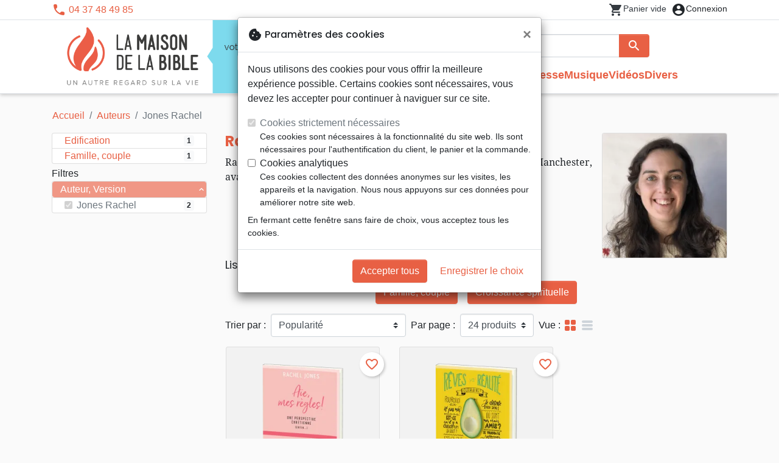

--- FILE ---
content_type: image/svg+xml
request_url: https://lyon.maisonbible.fr/modules/sbgtemplate/img/payments/visa.svg
body_size: 295
content:
<?xml version="1.0" encoding="utf-8"?>
<!-- Generator: Adobe Illustrator 19.2.1, SVG Export Plug-In . SVG Version: 6.00 Build 0)  -->
<svg version="1.1" id="Layer_1" xmlns="http://www.w3.org/2000/svg" xmlns:xlink="http://www.w3.org/1999/xlink" x="0px" y="0px"
	 width="119.3px" height="38.7px" viewBox="0 0 119.3 38.7" style="enable-background:new 0 0 119.3 38.7;" xml:space="preserve">
<style type="text/css">
	.st0{fill:#8E8E8E;}
</style>
<g>
	<g>
		<polygon class="st0" points="51.7,38.1 42,38.1 48.1,0.7 57.8,0.7 		"/>
		<path class="st0" d="M33.8,0.7l-9.3,25.7l-1.1-5.5l0,0L20.1,4c0,0-0.4-3.4-4.6-3.4H0.2L0,1.3c0,0,4.7,1,10.2,4.3l8.5,32.5h10.1
			L44.3,0.7H33.8z"/>
		<path class="st0" d="M110.3,38.1h8.9l-7.8-37.4h-7.8c-3.6,0-4.5,2.8-4.5,2.8L84.7,38.1h10.1l2-5.6h12.4L110.3,38.1z M99.6,24.8
			l5.1-14l2.9,14H99.6z"/>
		<path class="st0" d="M85.4,9.7l1.4-8c0,0-4.3-1.6-8.8-1.6c-4.8,0-16.3,2.1-16.3,12.4c0,9.7,13.5,9.8,13.5,14.9s-12.1,4.2-16.1,1
			l-1.4,8.4c0,0,4.3,2.1,11,2.1c6.6,0,16.7-3.4,16.7-12.8c0-9.7-13.6-10.6-13.6-14.9C71.8,6.8,81.2,7.4,85.4,9.7z"/>
	</g>
	<path class="st0" d="M23.4,20.8L20.1,4c0,0-0.4-3.4-4.6-3.4H0.2L0,1.3c0,0,7.4,1.5,14.4,7.3C21.2,14,23.4,20.8,23.4,20.8z"/>
</g>
</svg>
